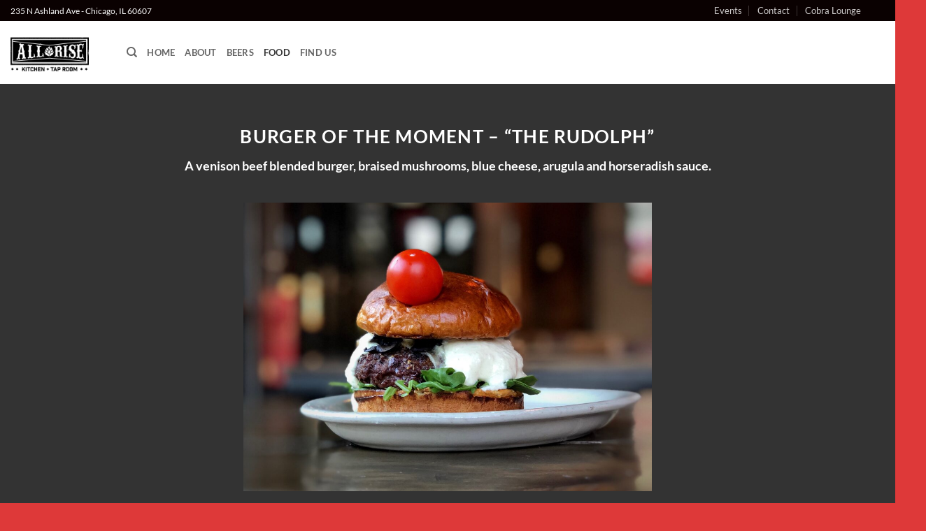

--- FILE ---
content_type: application/javascript
request_url: http://www.allrisebrewing.com/wp-content/plugins/fusion-builder/inc/woocommerce/js/woocommerce.js?ver=1.7
body_size: 733
content:
jQuery( document ).ready( function() {
	jQuery( 'body' ).on( 'click', '.add_to_cart_button', function( e ) {
		var $addToCartButton = jQuery( this );

		$addToCartButton.closest( '.product, li' ).find( '.cart-loading' ).find( 'i' ).removeClass( 'fusion-icon-check-square-o' ).addClass( 'fusion-icon-spinner' );
		$addToCartButton.closest( '.product, li' ).find( '.cart-loading' ).fadeIn();
		setTimeout( function() {
			$addToCartButton.closest( '.product, li' ).find( '.cart-loading' ).find( 'i' ).hide().removeClass( 'fusion-icon-spinner' ).addClass( 'fusion-icon-check-square-o' ).fadeIn();
			jQuery( $addToCartButton ).parents( '.fusion-clean-product-image-wrapper, li' ).addClass( 'fusion-item-in-cart' );
		}, 2000 );
	});
});

--- FILE ---
content_type: application/javascript
request_url: http://www.allrisebrewing.com/wp-content/plugins/fusion-builder/assets/js/min/general/fusion-column-bg-image.js?ver=1
body_size: 1338
content:
!function(a){"use strict";a.fn.fusion_set_bg_img_dims=function(){a(this).each(function(){var t,i,s;'<div class="fusion-clearfix"></div>'!==a.trim(a(this).html())&&'<div class="fusion-column-content-centered"><div class="fusion-column-content"></div></div><div class="fusion-clearfix"></div>'!==a.trim(a(this).html().replace(/\s/g,""))&&""!==a.trim(a(this).html())||!a(this).data("bg-url")||((t=new Image).src=a(this).data("bg-url"),i=parseInt(t.naturalHeight,10),s=parseInt(t.naturalWidth,10),a(this).attr("data-bg-height",i),a(this).attr("data-bg-width",s))})},a.fn.fusion_calculate_empty_column_height=function(){a(this).each(function(){var t,i,s;(a(this).parents(".fusion-equal-height-columns").length&&(Modernizr.mq("only screen and (max-width: "+fusionBgImageVars.content_break_point+"px)")||!0===a(this).data("empty-column"))||!a(this).parents(".fusion-equal-height-columns").length)&&((!a(this).parent().hasClass("fusion-column-wrapper")||2!==a(this).parent().children().length)&&a(this).parent().hasClass("fusion-column-wrapper")||'<div class="fusion-clearfix"></div>'!==a.trim(a(this).html())&&""!==a.trim(a(this).html())||(t=a(this).data("bg-height"),i=a(this).data("bg-width"),s=t*(a(this).outerWidth()/i),a(this).height(s),(a("html").hasClass("ua-edge")||a("html").hasClass("ua-ie"))&&a(this).parent().height(s)))})}}(jQuery);